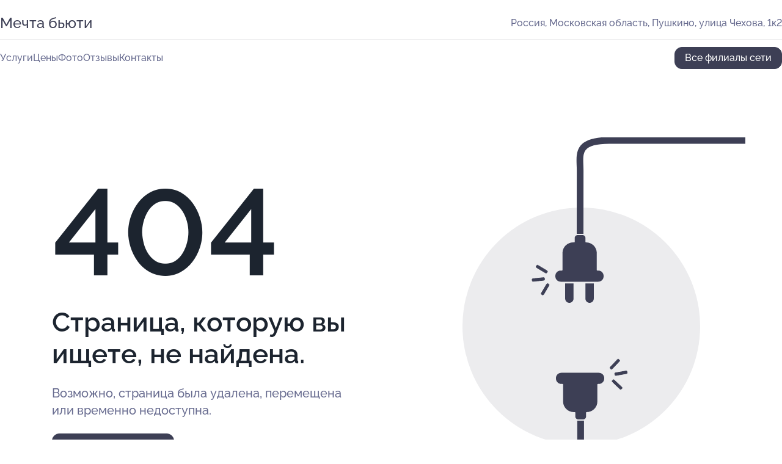

--- FILE ---
content_type: text/html; charset=utf-8
request_url: https://mechta-byuti-centr.ru/massazhnyj_salon_mechta_byuti_v_pushkino/service/antitsellyulitnoe_obertyvanie/
body_size: 4319
content:
<!DOCTYPE html>
<html lang="ru">
<head>
	<meta http-equiv="Content-Type" content="text/html; charset=utf-8">
	<meta name="viewport" content="width=device-width,maximum-scale=1,initial-scale=1,user-scalable=0">
	<meta name="format-detection" content="telephone=no">
	<meta name="theme-color" content="#3D3F55">
	<meta name="description" content="">
	<link rel="icon" type="image/png" href="/favicon.png">

	<title>404</title>

	<link nonce="wGdEJWlq3lRSeU5qSOYsJERb" href="//mechta-byuti-centr.ru/build/lego2/lego2.css?v=Evk5cQF3AgE" rel="stylesheet" >

		<script type="application/ld+json">{"@context":"http:\/\/schema.org","@type":"HealthAndBeautyBusiness","name":"\u0421\u0430\u043b\u043e\u043d \u043c\u0430\u0441\u0441\u0430\u0436\u0430 \u041c\u0435\u0447\u0442\u0430 \u0411\u044c\u044e\u0442\u0438","address":{"@type":"PostalAddress","streetAddress":"\u041c\u043e\u0441\u043a\u043e\u0432\u0441\u043a\u0430\u044f \u043e\u0431\u043b\u0430\u0441\u0442\u044c, \u0425\u0438\u043c\u043a\u0438, \u041c\u043e\u043b\u043e\u0434\u0451\u0436\u043d\u0430\u044f \u0443\u043b\u0438\u0446\u0430, 64","addressLocality":"\u041c\u043e\u0441\u043a\u0432\u0430"},"url":"https:\/\/mechta-byuti-centr.ru\/salon_massazha_mechta_byuti_na_molodyozhnoj_ulitse_v_himkah\/","contactPoint":{"@type":"ContactPoint","telephone":"+7\u00a0(933)\u00a0222-20-72","contactType":"customer service","areaServed":"RU","availableLanguage":"Russian"},"image":"https:\/\/p2.zoon.ru\/preview\/lPFrW-k5YMNQnmjJn-umcg\/2400x1500x85\/1\/3\/7\/original_5f036891e97334372e221a51_60dc1c67e9b33.jpg","aggregateRating":{"@type":"AggregateRating","ratingValue":4.9,"worstRating":1,"bestRating":5,"reviewCount":52}}</script>
		<script type="application/ld+json">{"@context":"http:\/\/schema.org","@type":"HealthAndBeautyBusiness","name":"\u041c\u0430\u0441\u0441\u0430\u0436\u043d\u044b\u0439 \u0441\u0430\u043b\u043e\u043d \u041c\u0435\u0447\u0442\u0430 \u0431\u044c\u044e\u0442\u0438","address":{"@type":"PostalAddress","streetAddress":"\u041c\u043e\u0441\u043a\u043e\u0432\u0441\u043a\u0430\u044f \u043e\u0431\u043b\u0430\u0441\u0442\u044c, \u041f\u0443\u0448\u043a\u0438\u043d\u043e, \u0443\u043b\u0438\u0446\u0430 \u0427\u0435\u0445\u043e\u0432\u0430, 1\u043a2","addressLocality":"\u041c\u043e\u0441\u043a\u0432\u0430"},"url":"https:\/\/mechta-byuti-centr.ru\/massazhnyj_salon_mechta_byuti_v_pushkino\/","image":"https:\/\/p0.zoon.ru\/preview\/TaIKNceQRL8R6ZAPUqFe1w\/2400x1500x75\/1\/b\/7\/original_635a1d48d0679450a7002f3f_63c5063c1a3900.60784191.jpg","aggregateRating":{"@type":"AggregateRating","ratingValue":4.9,"worstRating":1,"bestRating":5,"reviewCount":25}}</script>
		<script type="application/ld+json">{"@context":"http:\/\/schema.org","@type":"HealthAndBeautyBusiness","name":"\u041c\u0430\u0441\u0441\u0430\u0436\u043d\u044b\u0439 \u043a\u0430\u0431\u0438\u043d\u0435\u0442 Elementary","address":{"@type":"PostalAddress","streetAddress":"\u041c\u044f\u0441\u043d\u0438\u0446\u043a\u0430\u044f \u0443\u043b\u0438\u0446\u0430, 47","addressLocality":"\u041c\u043e\u0441\u043a\u0432\u0430"},"url":"https:\/\/mechta-byuti-centr.ru\/massazhnyj_kabinet_elementary_na_myasnitskoj_ulitse_47\/","contactPoint":{"@type":"ContactPoint","telephone":"+7\u00a0(901)\u00a0258-26-74","contactType":"customer service","areaServed":"RU","availableLanguage":"Russian"},"sameAs":["https:\/\/vk.com\/club229814779"],"image":"https:\/\/p1.zoon.ru\/preview\/YTez_hSb9MPby0vEbUf1jw\/2400x1500x75\/1\/e\/6\/original_6513ed00df6257db0b061553_6523bdc629e702.60002714.jpg","aggregateRating":{"@type":"AggregateRating","ratingValue":5,"worstRating":1,"bestRating":5,"reviewCount":14}}</script>
		<script nonce="wGdEJWlq3lRSeU5qSOYsJERb">
		window.js_base = '/js.php';
	</script>

	</head>
<body >
	 <header id="header" class="header" data-organization-id="635a1d48d0679450a7002f3d">
	<div class="wrapper">
		<div class="header-container" data-uitest="lego-header-block">
			<div class="header-menu-activator" data-target="header-menu-activator">
				<span class="header-menu-activator__icon"></span>
			</div>

			<div class="header-title">
				<a href="/massazhnyj_salon_mechta_byuti_v_pushkino/">					Мечта бьюти
				</a>			</div>
			<div class="header-address text-3 text-secondary">Россия, Московская область, Пушкино, улица Чехова, 1к2</div>

					</div>

		<nav class="nav" data-target="header-nav" data-uitest="lego-navigation-block">
			<ul>
									<li data-target="header-services">
						<svg class="svg-icons-services" ><use xlink:href="/build/lego2/icons.svg?v=7bY1C8d-qmo#services"></use></svg>
						<a data-target="header-nav-link" href="https://mechta-byuti-centr.ru/massazhnyj_salon_mechta_byuti_v_pushkino/services/" data-za="{&quot;ev_label&quot;:&quot;all_service&quot;}">Услуги</a>
					</li>
									<li data-target="header-prices">
						<svg class="svg-icons-prices" ><use xlink:href="/build/lego2/icons.svg?v=7bY1C8d-qmo#prices"></use></svg>
						<a data-target="header-nav-link" href="https://mechta-byuti-centr.ru/massazhnyj_salon_mechta_byuti_v_pushkino/price/" data-za="{&quot;ev_label&quot;:&quot;price&quot;}">Цены</a>
					</li>
									<li data-target="header-photo">
						<svg class="svg-icons-photo" ><use xlink:href="/build/lego2/icons.svg?v=7bY1C8d-qmo#photo"></use></svg>
						<a data-target="header-nav-link" href="https://mechta-byuti-centr.ru/massazhnyj_salon_mechta_byuti_v_pushkino/#photos" data-za="{&quot;ev_label&quot;:&quot;photos&quot;}">Фото</a>
					</li>
									<li data-target="header-reviews">
						<svg class="svg-icons-reviews" ><use xlink:href="/build/lego2/icons.svg?v=7bY1C8d-qmo#reviews"></use></svg>
						<a data-target="header-nav-link" href="https://mechta-byuti-centr.ru/massazhnyj_salon_mechta_byuti_v_pushkino/#reviews" data-za="{&quot;ev_label&quot;:&quot;reviews&quot;}">Отзывы</a>
					</li>
									<li data-target="header-contacts">
						<svg class="svg-icons-contacts" ><use xlink:href="/build/lego2/icons.svg?v=7bY1C8d-qmo#contacts"></use></svg>
						<a data-target="header-nav-link" href="https://mechta-byuti-centr.ru/massazhnyj_salon_mechta_byuti_v_pushkino/#contacts" data-za="{&quot;ev_label&quot;:&quot;contacts&quot;}">Контакты</a>
					</li>
							</ul>

			<div class="header-controls">
				<div class="header-controls__wrapper">
					

									</div>

									<a href="https://mechta-byuti-centr.ru/" class="header-controls__booking button button--primary button--36 button--mobile-fluid">Все филиалы сети</a>
							</div>

			<div class="header-nav-address">
				
				<div class="header-block text-3 text-center text-secondary">Россия, Московская область, Пушкино, улица Чехова, 1к2</div>
			</div>
		</nav>
	</div>
</header>
<div class="header-placeholder"></div>

<div class="contacts-panel" id="contacts-panel">
	

	<div class="contacts-panel-wrapper">
								</div>
</div>

<script nonce="wGdEJWlq3lRSeU5qSOYsJERb" type="module">
	import { initContactsPanel } from '//mechta-byuti-centr.ru/build/lego2/lego2.js?v=aBQmwV5uQB0';

	initContactsPanel(document.getElementById('contacts-panel'));
</script>


<script nonce="wGdEJWlq3lRSeU5qSOYsJERb" type="module">
	import { initHeader } from '//mechta-byuti-centr.ru/build/lego2/lego2.js?v=aBQmwV5uQB0';

	initHeader(document.getElementById('header'));
</script>
 	<main class="main-container">
		<div class="wrapper section-wrapper">
			<div class="error-page wrapper">
	<div class="error-page-info">
		<div class="error-page-info__title">
			404
		</div>
		<div class="error-page-info__text">
			Страница, которую вы ищете,
			не найдена.
		</div>
		<div class="error-page-info__subtext">
			Возможно, страница была удалена, перемещена или временно недоступна.
		</div>
		<div class="error-page-info__button">
			<a href="https://mechta-byuti-centr.ru/" class="button button--primary button--44">
				Перейти на главную
			</a>
		</div>
	</div>
	<img class="error-page__image" src="/images/v2/not_found.svg" alt="not found">
</div>
		</div>
	</main>
	 <footer class="footer" data-uitest="lego-footer-block">
	<div class="wrapper">
		<div class="footer-blocks">
			<div class="footer-block footer-first">
				<div class="text-3 strong">&copy; Массажный салон Мечта бьюти в&#160;Пушкино, 2026</div>

				<div>
					
					Россия, Московская область, Пушкино, улица Чехова, 1к2
					
					<span class="workhours">
Время работы:  Больше не работает 
	<meta itemprop="openingHours" content="" />
</span>

				</div>
			</div>

			<div class="footer-block footer-second">
				<a
					href="tel:+"
					class="text-3 flex flex--center gap-8 icon icon--20 "
					dir="ltr"
					data-number=""
									>
					<svg class="svg-icons-phone" ><use xlink:href="/build/lego2/icons.svg?v=7bY1C8d-qmo#phone"></use></svg>
					
				</a>

				<div>
					“Имеются противопоказания, необходима консультация специалиста.<br>
					Цены, размещенные на сайте, не являются публичной офертой. С полным прейскурантом вы можете ознакомиться на стойках ресепшн или связавшись по телефону”
				</div>
			</div>

			<div class="footer-last">
				<div class="flex gap-24">
					<div class="text-gray">2012-2026 &copy; ZOON</div>
					<a href="/policy/" class="text-gray" target="_blank">Политика обработки данных</a>
				</div>
				<a href="https://zoon.ru/" class="text-gray" target="_blank">Разработано в Zoon</a>
			</div>
		</div>
	</div>
</footer>
 	
<!-- Yandex.Metrika counter -->
<script nonce="wGdEJWlq3lRSeU5qSOYsJERb">
	(function(w, d, c, e){
		(function(m,e,t,r,i,k,a){m[i]=m[i]||function(){(m[i].a=m[i].a||[]).push(arguments)};
			m[i].l=1*new Date();k=e.createElement(t),a=e.getElementsByTagName(t)[0],k.async=1,k.src=r,a.parentNode.insertBefore(k,a)})
		(w, d, "script", "\/\/mc.yandex.ru\/metrika\/tag.js", c);

		var rawCookie = d.cookie.split('; ');
		var cookie = {};
		for (var i = 0; i < rawCookie.length; ++i) {
			var kval = rawCookie[i].split('=');
			cookie[kval[0]] = kval[1];
		}
		var p = [];
		
		w[c]("24487664", 'init', {
			accurateTrackBounce: true,
			clickmap: (Math.random() < 0.3),
			params: p,
			trackLinks: true,
			webvisor: false,
			trackHash: true,
			triggerEvent: true
		});
		(w[c].ids=w[c].ids||[]).push("24487664");

		function formatUrl (url) {
			const o = new URL(url, window.location);
			return o.pathname + o.search + o.hash;
		}

		window.addEventListener('track:pageview', function(e){
			w[c]("24487664", 'hit', formatUrl(e.detail.url), { referer: formatUrl(e.detail.referer) });
		});

		window.addEventListener('track:event', function(e){
			const provider = e.detail.provider;
			if (provider && provider !== 'metrika') return;

			const data = e.detail.data;
			const eventData = [data.ev_category, data.ev_action, data.ev_label].filter(Boolean);
			w[c]("24487664", 'reachGoal', eventData.join('-'), {"user_id":0});
		});

	})(window, document, 'ym', 'track-event.metrika track-event-nonint.metrika');
</script>
<noscript><div><img src="https://mc.yandex.ru/watch/24487664" style="position:absolute; left:-9999px;" alt="" /></div></noscript>
<!-- /Yandex.Metrika counter -->
<script type="module" nonce="wGdEJWlq3lRSeU5qSOYsJERb">
	import { initStat } from '//mechta-byuti-centr.ru/build/lego2/lego2.js?v=aBQmwV5uQB0';

	var p = {
		server: {"anon_user_id":"20260118212143Bbm1.c16d","ip":"18.222.253.145","ip_country":"US","page_url":"https:\/\/mechta-byuti-centr.ru\/massazhnyj_salon_mechta_byuti_v_pushkino\/service\/antitsellyulitnoe_obertyvanie\/","referer_type":"other","session_id":"FzWSjJ6U5wRjo3XqaV5llK25DM1tDZ","ua_full":"mozilla\/5.0 (macintosh; intel mac os x 10_15_7) applewebkit\/537.36 (khtml, like gecko) chrome\/131.0.0.0 safari\/537.36; claudebot\/1.0; +claudebot@anthropic.com)","ua_short":"chrome 131","ua_type":"desktop","user_class":"","seotarget_type":"lego-service","seotarget_city":"msk","seotarget_category":"beauty","seotarget_account_type":"org_standard","seotarget_url_tail":null,"seotarget_subtype":""},
		ua_resolution_w: window.screen.width,
		ua_resolution_h: window.screen.height,
		page_render_ts: 1768760503,
		hash: "f42f73f3f0a9642a5b2c4206d697bfc7",
		cat: {"hash":"8d3d312df4ac6dc2a1d575e0811cb3c8"}
	};

						p["object_type"] = "organization";
								p["object_id"] = ["635a1d48d0679450a7002f3d.0859"];
											p["lego_id"] = "6362e52002e6477bf009bedb.be9b";
																		
	initStat(p, {});
</script>
<script type="module" nonce="wGdEJWlq3lRSeU5qSOYsJERb">
	import {  sendStat } from '//mechta-byuti-centr.ru/build/lego2/lego2.js?v=aBQmwV5uQB0';
	sendStat({object_type: 'lego_site', object_id: '6362e52002e6477bf009bedb.be9b', ev_type: 'stat', ev_category: 'hit'});
			sendStat({object_type: 'lego_site', object_id: '6362e52002e6477bf009bedb.be9b', ev_type: 'stat', ev_category: 'other'});
	</script>
</body>
</html>
